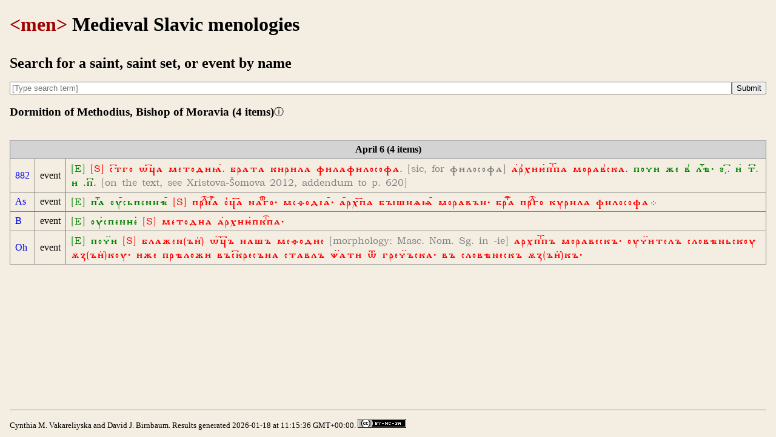

--- FILE ---
content_type: text/css; charset=UTF-8
request_url: http://menology.obdurodon.org/resources/css/style.css
body_size: 1357
content:
/*
 * min-height setting plus flex on <main> forces footer to bottom of short pages
 */
:root {
  --page-background-color: #f4eee2;
  --page-accent-color: #a00000;
  --page-line-height: 1.4em;
}
body {
  background-color: var(--page-background-color);
  line-height: var(--page-line-height);
  padding: 0 .5em;
  display: flex;
  flex-direction: column;
  min-height: 98vh;
}
main {
  flex: 1;
}
.inset {
  max-width: 298px;
  width: 40%;
  float: right;
  margin: 0 0 1em 1em;
  border: none;
}
/*
 * semi-hierarchical numbering
 * TODO: revise with counters or real hierarchical section numbers
 */
ol {
  list-style-type: decimal;
}
ol ol {
  list-style-type: lower-alpha;
}
ol ol ol {
  list-style-type: decimal;
}
/*
 * Minor information
 * List of filenames in all-fqname report
 */
a {
  text-decoration: none;
}
a:hover {
  text-decoration: underline;
}
.logo {
  color: var(--page-accent-color)
}
aside {
  /*    font-size: smaller;*/
  display: flex;
  flex-direction: row;
  gap: .5em;
  align-items: center;
}
/*
 * <Footer> holds credits and copyright information
 * Only <hr> is at top of <footer>
 */
footer {
  display: block;
  font-size: smaller;
}
footer > p {
  margin-bottom: 0;
}
/*
 * Search form
 */
#fqname-search { /* <form> */
  display: flex;
  flex-direction: row;
  width: 100%;
  gap: .5em;
}
#query-term {
  width: 100%;
}
#search-results-header {
  display: flex;
  flex-direction: row;
  gap: .5em;
  align-items: center;
  ;
}
.info {
  position: relative;
}
.info > .tooltip {
  display: none;
  background: #e5f5f9;
  border: #2ca25f solid .2em;
  border-radius: .5em;
  padding: .5em .5em .5em 1.25em;
}
.info:hover > .tooltip {
  display: inline-block;
  position: absolute;
  left: -16em;
  ;
  width: 15em;
}
/*
 * Comparison query and report
 */
#compare {
  /* Two columns: mss and everything else (dates, nationality, sex) */
  display: flex;
  flex-direction: row;
  gap: 1em;
  align-items: flex-start;
  width: fit-content;
  margin-top: .5em;
  border: 1px solid black;
  padding: 0.5em 1em 1em;
}
#compare-select-mss {
  /* Button row on top, then list */
  display: flex;
  flex-direction: column;
  gap: 1em;
}
#compare-select-mss > div {
  /* Button row: Select and Deselect all */
  display: flex;
  flex-direction: row;
  gap: 1em;
}
#compare-select-mss > ul,
#nationalities > ul,
#sex > ul {
  /* Checkboxes (mss) or radio buttons (nationality, 
  sex) take the place of bullets*/
  padding: 0 0.5em 0 0;
  list-style-type: none;
}
#compare-select-misc {
  /* Dates, nationality, sex */
  display: flex;
  flex-direction: column;
  gap: 1em;
}
#start-date, #end-date {
  /* Two dropdowns each, for month and day */
  display: flex;
  flex-direction: row;
  gap: 1em;
}
.yes {
  background-color: lightgreen;
}
.no {
  background-color: lightpink;
}
/*
 * Global
 */
table,
tr,
th,
td {
  border: 1px gray solid;
  border-collapse: collapse;
}
table {
  margin-top: 1em;
}
th,
td {
  padding: .25em .5em;
}
hr {
  border: 0;
  height: 2px;
  background: lightgray;
}
.os {
  font-family: "Menaion Medieval";
}
.saint {
  color: red;
}
.saintSet {
  color: blue;
}
.event {
  color: green;
}
.note {
  color: gray;
}
.dateRow {
  background-color: lightGray;
}
q {
  quotes: '“' '”' '‘' '’';
}
/*
 * Reading view
 */
.citation-metadata {
  font-size: smaller;
  color: gray;
  border: 1px gray solid;
  padding: .25em .5em;
  line-height: 1.2em;
  background-color: #f3fdff;
}
.citation-metadata > .saint {
  color: orangered;
}
.citation-metadata > .saintSet {
  color: royalblue;
}
.citation-metadata > .event {
  color: seagreen;
}
.citation-metadata a {
  color: dodgerblue;
}


--- FILE ---
content_type: text/css; charset=UTF-8
request_url: http://menology.obdurodon.org/resources/fonts/font.css
body_size: 518
content:
@font-face {
    font-family: 'BukyVede-Regular';
    src: url('BukyVede-Regular.woff2') format('woff2'),
        url('BukyVede-Regular.woff') format('woff'),
        url('BukyVede-Regular.ttf') format('truetype');
    font-style: normal;
    font-weight: 400;
}
@font-face {
    font-family:'Menaion Medieval';
    src:url('MenaionMedieval.woff2') format('woff2'),
        url('MenaionMedieval.woff') format('woff'),
        url('MenaionMedieval.otf') format('opentype');
    font-style:normal;
    font-weight:400;
}

--- FILE ---
content_type: application/javascript
request_url: http://menology.obdurodon.org/resources/js/menology.js
body_size: 1698
content:
"use strict";
window.addEventListener("DOMContentLoaded", (e) => {
    document.getElementById("query-term").addEventListener("keyup", debounceForData, false);
},false);

// Debounce code from https://dev.to/sbrshkappa/what-is-debouncing-a-javascript-implementation-3aoh
// AJAX code from https://blog.openreplay.com/ajax-battle-xmlhttprequest-vs-the-fetch-api
const getSuggestions = (e) => {
  let qt = document.getElementById("query-term").value; // input string
  if (!['ArrowRight', 'ArrowLeft', 'ArrowDown','ArrowUp'].includes(e.code) && qt.length >= 3) {
      const xhr = new XMLHttpRequest();
      let target = document.getElementById("fqnames"); // <datalist>
      xhr.open("GET", `ajax-fqname-options?query-string=${qt}`);
      xhr.responseType = 'document';
      xhr.overrideMimeType('text/xml');
      // state change event
      xhr.onreadystatechange = () => {
        // is request complete?
        if (xhr.readyState !== 4) return;
        if (xhr.status === 200) {
          // request successful
          let options = xhr.responseXML.querySelectorAll("option");
          target.innerHTML = "";
          [].forEach.call(options, function(item) {
              target.appendChild(item);
          });
        } else {
          // request not successful
          console.log("HTTP error", xhr.status, xhr.statusText);
        }
      };
      // start request
      xhr.send();
  }
}
const debounce = function (fn, d) {
    let timer;
    return function () {
    let context = this, args = arguments;
    clearTimeout(timer);
    timer = setTimeout(() => {
            fn.apply(context, args);
        }, d)
    }
}
const debounceForData = debounce(getSuggestions, 250);
